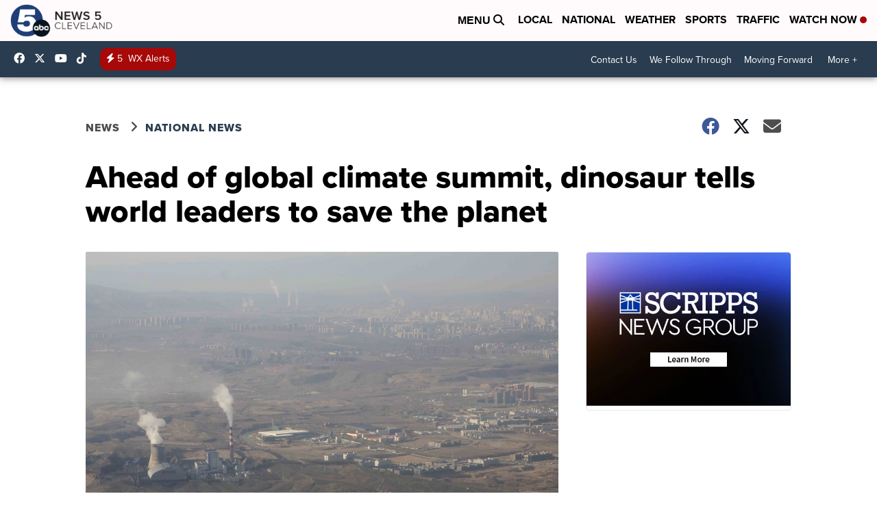

--- FILE ---
content_type: application/javascript; charset=utf-8
request_url: https://fundingchoicesmessages.google.com/f/AGSKWxVGTPgRpyjDS21ScpCDl9etcSTTROMk5ZBf1Q1aITjZQ_y58p7BHuDicd5xy41IR8W9RiVdMDEX0Y_z3195D_x_oLxkug6AkuAwH-sCbVl2rhkGhI2xh7WyELE9wki2fC7fq-dNIT-9ADwiSHvFwaQv-nMYHoth9MZEOW__i2leO-xd5zXbjesvtGYc/_/adlink?_displaytopads./compiled/ads-/ad/?site==888x10;
body_size: -1290
content:
window['8430e410-856e-4068-9ba4-1e106d9fa74c'] = true;